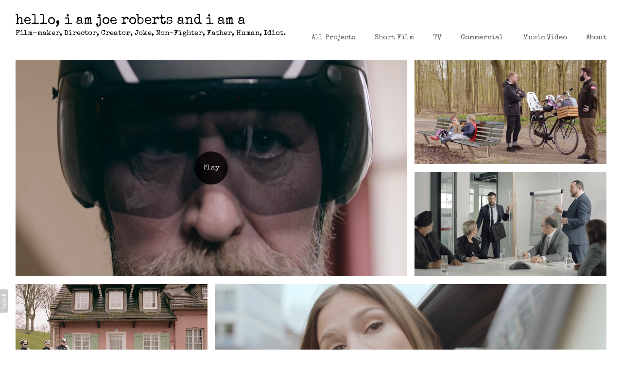

--- FILE ---
content_type: text/html; charset=utf-8
request_url: https://iamjoeroberts.com/portfolio/ride-like-the-dutch-gazelle
body_size: 9479
content:



<!DOCTYPE html>
<html class="no-js custom-fonts" lang="en-GB">
    <head prefix="og: http://ogp.me/ns#">
        <link rel="preconnect" href="https://iamjoeroberts.com">
        <link rel="preconnect" href="//static.fabrik.io" />
        <link rel="preconnect" href="//blob.fabrik.io" />
        <meta charset="UTF-8">
        <link rel="canonical" href="https://iamjoeroberts.com/portfolio/ride-like-the-dutch-gazelle" />
        <title>Gazelle - Joe Roberts - Director, Writer and Filmmaker</title>
        <meta name="description" content="British Born, Amsterdam based Director and Writer specialising in comedy, sport and human stories" />
        <meta name="keywords" content="Comedy, Director, Freelance, Commercial, Funny, Amsterdam, London, TV, Film, Advertising" />
        <meta name="url" content="https://iamjoeroberts.com/portfolio/ride-like-the-dutch-gazelle" />
        <meta property="og:url" content="https://iamjoeroberts.com/portfolio/ride-like-the-dutch-gazelle" />
        <meta property="og:title" content="Gazelle" />
        <meta property="og:description" content="British Born, Amsterdam based Director and Writer specialising in comedy, sport and human stories" />
        <meta property="og:site_name" content="Joe Roberts - Director, Writer and Filmmaker" />
        <meta property="og:type" content="video.movie" />        
        <meta content="https://static.fabrik.io/1mtw/887c0b3b8c8c0afa.jpg?lossless=1&amp;w=1280&amp;h=1280&amp;fit=max&amp;s=5e780cda671ffaaff74ceaff7f1b5b5a" name="twitter:image" /><meta content="https://static.fabrik.io/1mtw/887c0b3b8c8c0afa.jpg?lossless=1&amp;w=1280&amp;h=1280&amp;fit=max&amp;s=5e780cda671ffaaff74ceaff7f1b5b5a" property="og:image" /><meta content="image/jpeg" property="og:image:type" /><meta content="https://static.fabrik.io/1mtw/eb3d188acaa0726.jpg?lossless=1&amp;w=1280&amp;h=1280&amp;fit=max&amp;s=7c9c3e2551771622d64134506483b0df" property="og:image" /><meta content="image/jpeg" property="og:image:type" /><meta content="https://static.fabrik.io/1mtw/9e0833c5e5b5698.jpg?lossless=1&amp;w=1280&amp;h=1280&amp;fit=max&amp;s=60ed265527560ac15d89d71cc6ee8e8a" property="og:image" /><meta content="image/jpeg" property="og:image:type" /><meta content="https://static.fabrik.io/1mtw/d13b9ca49e815c7c.jpg?lossless=1&amp;w=1280&amp;h=1280&amp;fit=max&amp;s=98161a8ea963ea0fd173a584057cb02e" property="og:image" /><meta content="image/jpeg" property="og:image:type" />        
        <meta content="https://player.vimeo.com/video/217870069?autoplay=1" property="og:video" /><meta content="text/html" property="og:video:type" />
        <meta name="twitter:card" content="summary_large_image" />

            <link rel="icon" href="https://blob.fabrik.io/static/2c96dd/favicon.svg" type="image/svg+xml">
            <link rel="icon" href="https://blob.fabrik.io/static/2c96dd/favicon-32x32.png" sizes="32x32">
            <link rel="icon" href="https://blob.fabrik.io/static/2c96dd/favicon-96x96.png" sizes="96x96">
            <link rel="icon" href="https://blob.fabrik.io/static/2c96dd/favicon-128x128.png" sizes="128x128">
            <link rel="icon" href="https://blob.fabrik.io/static/2c96dd/android-icon-192x192.png" sizes="192x192">
            <link rel="icon" href="https://blob.fabrik.io/static/2c96dd/favicon-228x228.png" sizes="228x228">
            <link rel="shortcut icon" href="https://blob.fabrik.io/static/2c96dd/favicon-196x196.png" sizes="196x196">
            <meta name="msapplication-TileColor" content="#FFFFFF">
            <meta name="msapplication-TileImage" content="https://blob.fabrik.io/static/2c96dd/ms-icon-144x144.png">
            <meta name="msapplication-config" content="https://blob.fabrik.io/static/2c96dd/ieconfig.xml" /> 

            <link rel="apple-touch-icon" href="https://blob.fabrik.io/static/2c96dd/apple-icon-120x120.png" sizes="120x120">
            <link rel="apple-touch-icon" href="https://blob.fabrik.io/static/2c96dd/apple-icon-152x152.png" sizes="152x152">
            <link rel="apple-touch-icon" href="https://blob.fabrik.io/static/2c96dd/apple-icon-180x180.png" sizes="180x180"> 


        <link href="https://blob.fabrik.io/static/2c96dd/core/fabrik.min.css" rel="stylesheet">


        
        
            <script defer src="https://cloud.umami.is/script.js" data-website-id="059b79ea-6263-4a20-947a-862fbfc8d8ad"></script>
        

        
    <meta name="viewport" content="width=device-width, initial-scale=1.0">

    <style>
        :root {
            --site-title-display: block;
            --site-subtitle-display: block; 
            --site-logo-display: block;
            --brand-text-display: inline-block;
            --thumbnails-subtitle: block;
        }
    </style>

    <link href="https://blob.fabrik.io/1mtw/calico-vars-199a0eee1d12ab72.css" rel="stylesheet" /><link href="https://blob.fabrik.io/static/2c96dd/calico/theme.css" rel="stylesheet" />

    <style>


            .main-footer-upper p {
                margin: 0 auto;
            }
                    .play:before {
            content: "Play";
        }
    </style>

    

    </head>

    <body class="fab-projects-details fab-portfolio-details fab-projects-details-ride-like-the-dutch-gazelle fab-portfolio-details-ride-like-the-dutch-gazelle tpl-projectdetails-spotlight full-screen social-icon-family-normal">

        


<div class="site-wrap overlay-enabled">

    <header class="main-header">
        <div class="capped">
            <div class="main-header-container">
                <div class="main-header-titles">
                    

<a href="/" class="brand brand-text">

    <span class="brand-title">Hello, I am Joe Roberts and I am a</span>

        <span class="brand-subtitle">Film-maker, Director, Creator, Joke, Non-Fighter, Father, Human, Idiot.</span>

</a>
                </div>

                <nav class="main-header-nav">
                    <button class="mobile-nav-link">
                        <i class="icon icon-menu"></i>
                    </button>
                    
    <ul class="menu">

          <li class="">

                <a href="/portfolio" target="_self">All Projects</a>

          </li>
          <li class="">

                <a href="/short-films" target="_self">Short Film</a>

          </li>
          <li class="">

                <a href="/tv" target="_self">TV</a>

          </li>
          <li class="">

                <a href="/commercial" target="_self">Commercial</a>

          </li>
          <li class="">

                <a href="/music-video" target="_self">Music Video</a>

          </li>
          <li class="">

                <a href="/pages/about" target="_self">About</a>

          </li>
    </ul>

                </nav>
            </div>
        </div>
        <nav class="mobile-nav">
            
    <ul class="menu">

          <li class="">

                <a href="/portfolio" target="_self">All Projects</a>

          </li>
          <li class="">

                <a href="/short-films" target="_self">Short Film</a>

          </li>
          <li class="">

                <a href="/tv" target="_self">TV</a>

          </li>
          <li class="">

                <a href="/commercial" target="_self">Commercial</a>

          </li>
          <li class="">

                <a href="/music-video" target="_self">Music Video</a>

          </li>
          <li class="">

                <a href="/pages/about" target="_self">About</a>

          </li>
    </ul>

        </nav>

    </header>

    <main role="main" class="main-body">
        

<div class="project-details-page">
    


<div class="sortable">
    <div class="sortable-media">
        <div class="capped">
            <div class="project-media">

                <ul class="media-grid media-grid--block cf lightbox">
                                <li class="block-list-video spotlight-placeholder spotlight-16:9 item">
                                    <a href="https://vimeo.com/217870069" rel="lightbox" class="project-link mfp-iframe video-image" >
                                        <div class="placeholder ratio-16:9">
            <img data-src="https://static.fabrik.io/1mtw/192ad27bbee2efba.jpg?lossless=1&amp;w=720&amp;fit=crop&amp;ar=16:9&amp;crop=faces%2Centropy&amp;s=c50d91627e2f2ad832afd8112b946dc2" data-srcset="https://static.fabrik.io/1mtw/192ad27bbee2efba.jpg?lossless=1&amp;w=480&amp;fit=crop&amp;ar=16:9&amp;crop=faces%2Centropy&amp;s=0d847ae8aafe2dbc9c500f8a83d41dba 480w,https://static.fabrik.io/1mtw/192ad27bbee2efba.jpg?lossless=1&amp;w=720&amp;fit=crop&amp;ar=16:9&amp;crop=faces%2Centropy&amp;s=c50d91627e2f2ad832afd8112b946dc2 720w,https://static.fabrik.io/1mtw/192ad27bbee2efba.jpg?lossless=1&amp;w=960&amp;fit=crop&amp;ar=16:9&amp;crop=faces%2Centropy&amp;s=fcb304d712e48aacf58154f69efaba66 960w,https://static.fabrik.io/1mtw/192ad27bbee2efba.jpg?lossless=1&amp;w=1280&amp;fit=crop&amp;ar=16:9&amp;crop=faces%2Centropy&amp;s=8322610c6a45530ffc769a65e920696c 1280w,https://static.fabrik.io/1mtw/192ad27bbee2efba.jpg?lossless=1&amp;w=1680&amp;fit=crop&amp;ar=16:9&amp;crop=faces%2Centropy&amp;s=61bf97b31340ed87ddf728096f5c7735 1680w,https://static.fabrik.io/1mtw/192ad27bbee2efba.jpg?lossless=1&amp;w=1920&amp;fit=crop&amp;ar=16:9&amp;crop=faces%2Centropy&amp;s=d148c04fbd35c05aef83a0d6c43a882d 1920w,https://static.fabrik.io/1mtw/192ad27bbee2efba.jpg?lossless=1&amp;w=2560&amp;fit=crop&amp;ar=16:9&amp;crop=faces%2Centropy&amp;s=7a6b069ad7b17e4b7681ec986d3feddd 2560w,https://static.fabrik.io/1mtw/192ad27bbee2efba.jpg?lossless=1&amp;w=3840&amp;fit=crop&amp;ar=16:9&amp;crop=faces%2Centropy&amp;s=060f9350624fac2ccd46dcf704b24b04 3840w" data-sizes="auto" class="lazyload"></img>
                                            <span class="play"></span>
                                        </div>
                                    </a>
                                </li>
                                <li class="spotlight-placeholder spotlight-16:9 item">
                                    <a href="https://static.fabrik.io/1mtw/eb3d188acaa0726.jpg?lossless=1&amp;w=3840&amp;h=5120&amp;fit=max&amp;s=926174b735f68c84ced6af0c9221c4b4" rel="lightbox" class="project-link" >
                                        <div class="placeholder ratio-16:9">
            <img data-src="https://static.fabrik.io/1mtw/eb3d188acaa0726.jpg?lossless=1&amp;w=720&amp;fit=crop&amp;ar=16:9&amp;crop=faces%2Centropy&amp;s=d41ab5757f5080ac922b09fd2322572b" data-srcset="https://static.fabrik.io/1mtw/eb3d188acaa0726.jpg?lossless=1&amp;w=480&amp;fit=crop&amp;ar=16:9&amp;crop=faces%2Centropy&amp;s=178e5185a22e846b3c4fe800da5de7bf 480w,https://static.fabrik.io/1mtw/eb3d188acaa0726.jpg?lossless=1&amp;w=720&amp;fit=crop&amp;ar=16:9&amp;crop=faces%2Centropy&amp;s=d41ab5757f5080ac922b09fd2322572b 720w,https://static.fabrik.io/1mtw/eb3d188acaa0726.jpg?lossless=1&amp;w=960&amp;fit=crop&amp;ar=16:9&amp;crop=faces%2Centropy&amp;s=a2929fedefdad890c13225e9496c8d76 960w,https://static.fabrik.io/1mtw/eb3d188acaa0726.jpg?lossless=1&amp;w=1280&amp;fit=crop&amp;ar=16:9&amp;crop=faces%2Centropy&amp;s=424e4728a253b6ec0d8f3b438a86b0e0 1280w,https://static.fabrik.io/1mtw/eb3d188acaa0726.jpg?lossless=1&amp;w=1680&amp;fit=crop&amp;ar=16:9&amp;crop=faces%2Centropy&amp;s=951c5a3ac60b706d8e8eb3e3c9c76a50 1680w,https://static.fabrik.io/1mtw/eb3d188acaa0726.jpg?lossless=1&amp;w=1920&amp;fit=crop&amp;ar=16:9&amp;crop=faces%2Centropy&amp;s=a5f38c9bff295cde88522506059c4361 1920w,https://static.fabrik.io/1mtw/eb3d188acaa0726.jpg?lossless=1&amp;w=2560&amp;fit=crop&amp;ar=16:9&amp;crop=faces%2Centropy&amp;s=64c5d81eeceb4a7aca811971e19490ee 2560w,https://static.fabrik.io/1mtw/eb3d188acaa0726.jpg?lossless=1&amp;w=3840&amp;fit=crop&amp;ar=16:9&amp;crop=faces%2Centropy&amp;s=919760ce07c1bba7aec48d8c3ef5bdb0 3840w" data-sizes="auto" class="lazyload"></img>
                                        </div>
                                    </a>
                                </li>
                                <li class="spotlight-placeholder spotlight-16:9 item">
                                    <a href="https://static.fabrik.io/1mtw/9e0833c5e5b5698.jpg?lossless=1&amp;w=3840&amp;h=5120&amp;fit=max&amp;s=2d782e7a3c5797e6b1c5c9cc243f8364" rel="lightbox" class="project-link" >
                                        <div class="placeholder ratio-16:9">
            <img data-src="https://static.fabrik.io/1mtw/9e0833c5e5b5698.jpg?lossless=1&amp;w=720&amp;fit=crop&amp;ar=16:9&amp;crop=faces%2Centropy&amp;s=4ab3432ff20ba9c79a78dad790177701" data-srcset="https://static.fabrik.io/1mtw/9e0833c5e5b5698.jpg?lossless=1&amp;w=480&amp;fit=crop&amp;ar=16:9&amp;crop=faces%2Centropy&amp;s=b81c0eae7773485fbf2c4692442cf694 480w,https://static.fabrik.io/1mtw/9e0833c5e5b5698.jpg?lossless=1&amp;w=720&amp;fit=crop&amp;ar=16:9&amp;crop=faces%2Centropy&amp;s=4ab3432ff20ba9c79a78dad790177701 720w,https://static.fabrik.io/1mtw/9e0833c5e5b5698.jpg?lossless=1&amp;w=960&amp;fit=crop&amp;ar=16:9&amp;crop=faces%2Centropy&amp;s=0abc8f9484852492c5fe016392b11ef3 960w,https://static.fabrik.io/1mtw/9e0833c5e5b5698.jpg?lossless=1&amp;w=1280&amp;fit=crop&amp;ar=16:9&amp;crop=faces%2Centropy&amp;s=5174ff10ccbe1bf75db2bb28ff1c65ca 1280w,https://static.fabrik.io/1mtw/9e0833c5e5b5698.jpg?lossless=1&amp;w=1680&amp;fit=crop&amp;ar=16:9&amp;crop=faces%2Centropy&amp;s=a7669cd468d7f71ecc679393df60cdb4 1680w,https://static.fabrik.io/1mtw/9e0833c5e5b5698.jpg?lossless=1&amp;w=1920&amp;fit=crop&amp;ar=16:9&amp;crop=faces%2Centropy&amp;s=b2bfcecc5814552da1d3ff1fb455cd4b 1920w,https://static.fabrik.io/1mtw/9e0833c5e5b5698.jpg?lossless=1&amp;w=2560&amp;fit=crop&amp;ar=16:9&amp;crop=faces%2Centropy&amp;s=65e37f9e5e37d2eb40af1f6bb17f5e89 2560w,https://static.fabrik.io/1mtw/9e0833c5e5b5698.jpg?lossless=1&amp;w=3840&amp;fit=crop&amp;ar=16:9&amp;crop=faces%2Centropy&amp;s=f49bb4b906012e0a8ba7cb1a02cbd166 3840w" data-sizes="auto" class="lazyload"></img>
                                        </div>
                                    </a>
                                </li>
                                <li class="block-list-video spotlight-placeholder spotlight-16:9 item">
                                    <div style="display:none;" id="ride-like-the-dutch-loop">
                                        <video loop="" muted="" playsinline="" controls="" autoplay="" loading="lazy" class="lg-video-object lg-html5"><source src="https://blob.fabrik.io/1mtw/5f1b28baa913160a.mp4" type="video/mp4"></video>
                                    </div>

                                    <a rel="lightbox" class="project-link mfp-iframe video-image"  data-html="#ride-like-the-dutch-loop">
                                        <div class="placeholder ratio-16:9">
                                            <video loop="" muted="" playsinline="" autoplay="" loading="lazy"><source src="https://blob.fabrik.io/1mtw/5f1b28baa913160a.mp4" type="video/mp4"></video>
                                        </div>
                                    </a>
                                </li>
                                <li class="spotlight-placeholder spotlight-16:9 item">
                                    <a href="https://static.fabrik.io/1mtw/d13b9ca49e815c7c.jpg?lossless=1&amp;w=3840&amp;h=5120&amp;fit=max&amp;s=6d4d0f5453bdb8c28b7498d1b53da3fa" rel="lightbox" class="project-link" >
                                        <div class="placeholder ratio-16:9">
            <img data-src="https://static.fabrik.io/1mtw/d13b9ca49e815c7c.jpg?lossless=1&amp;w=720&amp;fit=crop&amp;ar=16:9&amp;crop=faces%2Centropy&amp;s=8a235d541980a241ce93ef9cd5688433" data-srcset="https://static.fabrik.io/1mtw/d13b9ca49e815c7c.jpg?lossless=1&amp;w=480&amp;fit=crop&amp;ar=16:9&amp;crop=faces%2Centropy&amp;s=b6bd6656f5c1cdf879c123ab0f6fec90 480w,https://static.fabrik.io/1mtw/d13b9ca49e815c7c.jpg?lossless=1&amp;w=720&amp;fit=crop&amp;ar=16:9&amp;crop=faces%2Centropy&amp;s=8a235d541980a241ce93ef9cd5688433 720w,https://static.fabrik.io/1mtw/d13b9ca49e815c7c.jpg?lossless=1&amp;w=960&amp;fit=crop&amp;ar=16:9&amp;crop=faces%2Centropy&amp;s=6f89d4f26c8a9a6b9884d119a3cbf2b6 960w,https://static.fabrik.io/1mtw/d13b9ca49e815c7c.jpg?lossless=1&amp;w=1280&amp;fit=crop&amp;ar=16:9&amp;crop=faces%2Centropy&amp;s=382b2c70649b0557e63fd7420f9c0780 1280w,https://static.fabrik.io/1mtw/d13b9ca49e815c7c.jpg?lossless=1&amp;w=1680&amp;fit=crop&amp;ar=16:9&amp;crop=faces%2Centropy&amp;s=3fedeb9d0afb29ea09a0ba835d09499e 1680w,https://static.fabrik.io/1mtw/d13b9ca49e815c7c.jpg?lossless=1&amp;w=1920&amp;fit=crop&amp;ar=16:9&amp;crop=faces%2Centropy&amp;s=afe71ddd41cf0f17e8b9bff5c6f52ef2 1920w,https://static.fabrik.io/1mtw/d13b9ca49e815c7c.jpg?lossless=1&amp;w=2560&amp;fit=crop&amp;ar=16:9&amp;crop=faces%2Centropy&amp;s=bc63815845166b1980d22abf9940e367 2560w,https://static.fabrik.io/1mtw/d13b9ca49e815c7c.jpg?lossless=1&amp;w=3840&amp;fit=crop&amp;ar=16:9&amp;crop=faces%2Centropy&amp;s=84cc8ffee53ce894bdf32cfad0ee92f0 3840w" data-sizes="auto" class="lazyload"></img>
                                        </div>
                                    </a>
                                </li>
                                <li class="spotlight-placeholder spotlight-16:9 item">
                                    <a href="https://static.fabrik.io/1mtw/6982977200340673.jpg?lossless=1&amp;w=3840&amp;h=5120&amp;fit=max&amp;s=ad21d55b59f57d99fa186e0107e579f4" rel="lightbox" class="project-link" >
                                        <div class="placeholder ratio-16:9">
            <img data-src="https://static.fabrik.io/1mtw/6982977200340673.jpg?lossless=1&amp;w=720&amp;fit=crop&amp;ar=16:9&amp;crop=faces%2Centropy&amp;s=eed75fb5a5779964406de0eb41d1da04" data-srcset="https://static.fabrik.io/1mtw/6982977200340673.jpg?lossless=1&amp;w=480&amp;fit=crop&amp;ar=16:9&amp;crop=faces%2Centropy&amp;s=88cb19f6ab936ffff6aaf91d7030a1c0 480w,https://static.fabrik.io/1mtw/6982977200340673.jpg?lossless=1&amp;w=720&amp;fit=crop&amp;ar=16:9&amp;crop=faces%2Centropy&amp;s=eed75fb5a5779964406de0eb41d1da04 720w,https://static.fabrik.io/1mtw/6982977200340673.jpg?lossless=1&amp;w=960&amp;fit=crop&amp;ar=16:9&amp;crop=faces%2Centropy&amp;s=09a5fc4e145c9e54bde0d0dc4df55417 960w,https://static.fabrik.io/1mtw/6982977200340673.jpg?lossless=1&amp;w=1280&amp;fit=crop&amp;ar=16:9&amp;crop=faces%2Centropy&amp;s=941b5142135d22f9e6c1f8e88c901133 1280w,https://static.fabrik.io/1mtw/6982977200340673.jpg?lossless=1&amp;w=1680&amp;fit=crop&amp;ar=16:9&amp;crop=faces%2Centropy&amp;s=818f927b97bb00c6680a8f4f5080f099 1680w,https://static.fabrik.io/1mtw/6982977200340673.jpg?lossless=1&amp;w=1920&amp;fit=crop&amp;ar=16:9&amp;crop=faces%2Centropy&amp;s=3268bbd31e81df18973f226b5f18f859 1920w,https://static.fabrik.io/1mtw/6982977200340673.jpg?lossless=1&amp;w=2560&amp;fit=crop&amp;ar=16:9&amp;crop=faces%2Centropy&amp;s=69fe17f362d5419bda3ab235f62e5a76 2560w,https://static.fabrik.io/1mtw/6982977200340673.jpg?lossless=1&amp;w=3840&amp;fit=crop&amp;ar=16:9&amp;crop=faces%2Centropy&amp;s=e25f25d306a093717e8b9b2cbb4b7488 3840w" data-sizes="auto" class="lazyload"></img>
                                        </div>
                                    </a>
                                </li>
                </ul>
            </div>
        </div>
    </div>
    <div class="sortable-info">
        

<div class="capped">
    <div class="project-info">
        <div class="project-info-cols">
            <div class="project-titles">
                <div class="p-titles">
                    <h1>
                        Gazelle
                    </h1>
                        <h2>
                            <a href="/commercial">
                                Commercial
                            </a>
                        </h2>
                </div>

                <div class="project-description">
                    <p>Ride Like The Dutch for Gazelle<br>Produced by New Ams<br>Shot by Job Kraaijeveld<br>For Being There Agency</p>
                </div>

            </div>
            
        </div>
    </div>
</div>
    </div>
</div>





</div>



    </main>

    <footer class="main-footer">

        
    <div class="main-footer-upper">
        <div class="capped">
            <div class="main-footer-upper-inner">
                    <h3><a href="/">Hello, I am Joe Roberts and I am a</a></h3>
                        <p>For TV &amp; Film enquiries contact:<br><a href ="mailto: alexrusher@independenttalent.com">Alex Rusher at Independent.</a><br> For UK Commercials contact:<br> <a href ="mailto: tor@anonymouscontent.com">Tor at Anonymous Content.</a> <br></p>

                <ul class="site-links"><li><a href="https://www.instagram.com/iamjoeroberts" target="_blank" title="Instagram"><span>Instagram</span><svg class="social-icon icon-instagram" viewBox="0 0 32 32"><path class="classic" d="M16 9.032C13.73 9.032 13.462 9.04 12.566 9.081 11.738 9.119 11.288 9.258 10.988 9.374 10.592 9.528 10.308 9.713 10.011 10.01 9.713 10.307 9.529 10.59 9.375 10.987 9.258 11.286 9.12 11.736 9.082 12.565 9.041 13.462 9.032 13.73 9.032 16S9.04 18.538 9.081 19.436C9.119 20.264 9.258 20.714 9.374 21.014A2.638 2.638 0 0010.01 21.991 2.618 2.618 0 0010.987 22.627C11.286 22.744 11.736 22.882 12.565 22.92 13.461 22.961 13.73 22.97 16 22.97S18.539 22.961 19.435 22.92C20.263 22.882 20.713 22.743 21.013 22.627A2.638 2.638 0 0021.99 21.991C22.288 21.694 22.472 21.411 22.626 21.014 22.743 20.715 22.881 20.265 22.919 19.436 22.96 18.539 22.969 18.271 22.969 16.001S22.96 13.462 22.919 12.566C22.881 11.738 22.742 11.288 22.626 10.988 22.472 10.592 22.287 10.308 21.99 10.011 21.693 9.713 21.41 9.529 21.013 9.375 20.714 9.258 20.264 9.12 19.435 9.082 18.538 9.041 18.27 9.032 16 9.032M16 7.5C18.308 7.5 18.598 7.51 19.505 7.551 20.409 7.592 21.027 7.736 21.568 7.946A4.161 4.161 0 0123.074 8.926 4.175 4.175 0 0124.054 10.432C24.264 10.972 24.408 11.59 24.449 12.495 24.49 13.402 24.5 13.692 24.5 16S24.49 18.598 24.449 19.505C24.408 20.409 24.264 21.027 24.054 21.568 23.837 22.127 23.547 22.601 23.074 23.074A4.175 4.175 0 0121.568 24.054C21.028 24.264 20.41 24.408 19.505 24.449 18.598 24.49 18.308 24.5 16 24.5S13.402 24.49 12.495 24.449C11.591 24.408 10.973 24.264 10.432 24.054 9.873 23.837 9.399 23.547 8.926 23.074 8.454 22.601 8.163 22.127 7.946 21.568 7.736 21.028 7.592 20.41 7.551 19.505 7.51 18.598 7.5 18.308 7.5 16S7.51 13.402 7.551 12.495C7.592 11.591 7.736 10.973 7.946 10.432A4.161 4.161 0 018.926 8.926 4.175 4.175 0 0110.432 7.946C10.972 7.736 11.59 7.592 12.495 7.551 13.402 7.51 13.692 7.5 16 7.5ZM16 11.635A4.365 4.365 0 0116 20.365 4.365 4.365 0 1116 11.635ZM16 18.833A2.833 2.833 0 0016 13.167 2.833 2.833 0 1016 18.833ZM20.537 10.443A1.02 1.02 0 0120.537 12.483 1.02 1.02 0 1120.537 10.443Z"></path><path class="knockout" d="M16 9.032C13.73 9.032 13.462 9.04 12.566 9.081 11.738 9.119 11.288 9.258 10.988 9.374 10.592 9.528 10.308 9.713 10.011 10.01 9.713 10.307 9.529 10.59 9.375 10.987 9.258 11.286 9.12 11.736 9.082 12.565 9.041 13.462 9.032 13.73 9.032 16S9.04 18.538 9.081 19.436C9.119 20.264 9.258 20.714 9.374 21.014A2.638 2.638 0 0010.01 21.991 2.618 2.618 0 0010.987 22.627C11.286 22.744 11.736 22.882 12.565 22.92 13.461 22.961 13.73 22.97 16 22.97S18.539 22.961 19.435 22.92C20.263 22.882 20.713 22.743 21.013 22.627A2.638 2.638 0 0021.99 21.991C22.288 21.694 22.472 21.411 22.626 21.014 22.743 20.715 22.881 20.265 22.919 19.436 22.96 18.539 22.969 18.271 22.969 16.001S22.96 13.462 22.919 12.566C22.881 11.738 22.742 11.288 22.626 10.988 22.472 10.592 22.287 10.308 21.99 10.011 21.693 9.713 21.41 9.529 21.013 9.375 20.714 9.258 20.264 9.12 19.435 9.082 18.538 9.041 18.27 9.032 16 9.032M16 7.5C18.308 7.5 18.598 7.51 19.505 7.551 20.409 7.592 21.027 7.736 21.568 7.946A4.161 4.161 0 0123.074 8.926 4.175 4.175 0 0124.054 10.432C24.264 10.972 24.408 11.59 24.449 12.495 24.49 13.402 24.5 13.692 24.5 16S24.49 18.598 24.449 19.505C24.408 20.409 24.264 21.027 24.054 21.568 23.837 22.127 23.547 22.601 23.074 23.074A4.175 4.175 0 0121.568 24.054C21.028 24.264 20.41 24.408 19.505 24.449 18.598 24.49 18.308 24.5 16 24.5S13.402 24.49 12.495 24.449C11.591 24.408 10.973 24.264 10.432 24.054 9.873 23.837 9.399 23.547 8.926 23.074 8.454 22.601 8.163 22.127 7.946 21.568 7.736 21.028 7.592 20.41 7.551 19.505 7.51 18.598 7.5 18.308 7.5 16S7.51 13.402 7.551 12.495C7.592 11.591 7.736 10.973 7.946 10.432A4.161 4.161 0 018.926 8.926 4.175 4.175 0 0110.432 7.946C10.972 7.736 11.59 7.592 12.495 7.551 13.402 7.51 13.692 7.5 16 7.5ZM16 11.635A4.365 4.365 0 0116 20.365 4.365 4.365 0 1116 11.635ZM16 18.833A2.833 2.833 0 0016 13.167 2.833 2.833 0 1016 18.833ZM20.537 10.443A1.02 1.02 0 0120.537 12.483 1.02 1.02 0 1120.537 10.443ZM0 0V32H32V0H0Z"></path></svg></a></li><li><a href="https://www.vimeo.com/iamjoeroberts" target="_blank" title="Vimeo"><span>Vimeo</span><svg class="social-icon icon-vimeo" viewBox="0 0 32 32"><path class="classic" d="M12.741 9.12c2.236-.424 2.236 3.431 2.776 5.552.501 2.044.848 3.239 1.311 3.239s1.311-1.158 2.275-2.931-.038-3.354-1.889-2.236c.733-4.474 7.712-5.515 6.825-.425s-5.977 9.407-7.48 10.41c-1.542 1.003-2.93-.385-3.431-1.426-.578-1.157-2.313-7.634-2.776-8.174-.463-.54-1.813.54-1.813.54l-.655-.848s2.737-3.277 4.857-3.701Z"></path><path class="knockout" d="M12.741 9.12c2.236-.424 2.236 3.431 2.776 5.552.501 2.044.848 3.239 1.311 3.239s1.311-1.158 2.275-2.931-.038-3.354-1.889-2.236c.733-4.474 7.712-5.515 6.825-.425s-5.977 9.407-7.48 10.41c-1.542 1.003-2.93-.385-3.431-1.426-.578-1.157-2.313-7.634-2.776-8.174-.463-.54-1.813.54-1.813.54l-.655-.848s2.737-3.277 4.857-3.701ZM0 0V32H32V0H0Z"></path></svg></a></li><li><a href="mailto:yes@iamjoeroberts.com" title="Email"><span>Email</span><svg class="social-icon icon-email" viewBox="0 0 32 32"><path class="classic" d="M24.732 19.73V12.236L20.74 16.063 24.732 19.73ZM8.02 20.678H23.845L19.801 16.962 17.371 19.292C16.638 19.914 15.491 19.914 14.789 19.344L12.144 16.866 8.02 20.678ZM7.268 12.3V19.604L11.194 15.977 7.268 12.3ZM23.809 11.32H8.121L15.601 18.327C15.826 18.505 16.278 18.513 16.549 18.285L23.809 11.321ZM24.742 10C25.436 10 26 10.587 26 11.31V20.689C26 21.411 25.436 22 24.742 22H7.258C6.564 22 6 21.411 6 20.688V11.31C6 10.587 6.564 10 7.258 10H24.742Z"></path><path class="knockout" d="M24.732 19.73V12.236L20.74 16.063 24.732 19.73ZM8.02 20.678H23.845L19.801 16.962 17.371 19.292C16.638 19.914 15.491 19.914 14.789 19.344L12.144 16.866 8.02 20.678ZM7.268 12.3V19.604L11.194 15.977 7.268 12.3ZM23.809 11.32H8.121L15.601 18.327C15.826 18.505 16.278 18.513 16.549 18.285L23.809 11.321ZM24.742 10C25.436 10 26 10.587 26 11.31V20.689C26 21.411 25.436 22 24.742 22H7.258C6.564 22 6 21.411 6 20.688V11.31C6 10.587 6.564 10 7.258 10H24.742ZM0 0V32H32V0H0Z"></path></svg></a></li></ul>
            </div>
        </div>
    </div>


            <div class="main-footer-lower">
                <div class="capped">
                    <p>&copy;2026 Hello, I am Joe Roberts and I am a. All rights reserved. No part of this website may be reproduced without permission.</p>
                </div>
            </div>

    </footer>

</div>
<div id="dimmer"></div>



            
<a class="fabrik-tag " href="https://fabrik.io/?utm_source=iamjoeroberts.com&amp;utm_campaign=fabrik-websites&amp;utm_medium=website&amp;utm_content=fabrik-tag" target="_blank" title="Created with Fabrik">
    <svg xmlns="http://www.w3.org/2000/svg" xmlns:xlink="http://www.w3.org/1999/xlink" version="1.1" x="0px" y="0px" viewBox="0 0 16 48" enable-background="new 0 0 16 48" xml:space="preserve">
        <path class="tag-bg" d="M16 1.994l0 44.012c-0.003 1.097 -0.901 1.994 -1.999 1.994l-14.001 0l0 -48l14.001 0c1.098 0 1.996 0.897 1.999 1.994Z" />
        <path fill="#FFFFFF" d="M6.326 9.496c-0.043 -0.063 -0.064 -0.148 -0.064 -0.254l0 -1.083c0 0 2.393 2.245 2.695 2.529c-0.229 0.181 -0.51 0.403 -0.553 0.437c-0.044 0.035 -0.23 0.116 -0.296 0.068l-1.617 -1.506c-0.068 -0.063 -0.123 -0.127 -0.165 -0.191ZM12.712 15.298l-6.45 0l0 1.133l6.45 0l0 -1.133ZM6.332 20.623c-0.047 0.047 -0.07 0.132 -0.07 0.255l0 0.649l6.45 0l0 -1.133l-4.107 0c-0.437 -0.178 -0.77 -0.4 -1 -0.665c-0.229 -0.265 -0.344 -0.595 -0.344 -0.99c0 -0.221 0.02 -0.393 0.06 -0.516c0.04 -0.123 0.06 -0.214 0.06 -0.274c0 -0.102 -0.053 -0.168 -0.159 -0.197l-0.847 -0.146c-0.072 0.123 -0.128 0.257 -0.169 0.401c-0.04 0.144 -0.06 0.306 -0.06 0.484c0 0.437 0.126 0.818 0.379 1.143c0.253 0.325 0.604 0.597 1.054 0.818l-1.006 0.076c-0.114 0.017 -0.194 0.049 -0.241 0.095ZM12.712 12.338l-9.379 0l0 1.14l9.378 0l0 -1.14l0.001 0ZM8.267 11.341l0.098 0.094l0.504 0.448c0.251 0.169 0.47 0.135 0.944 -0.241c0.001 -0.001 0.003 -0.002 0.004 -0.003c0.01 -0.007 2.672 -2.142 2.672 -2.142c0.076 -0.059 0.133 -0.122 0.169 -0.188c0.036 -0.066 0.054 -0.145 0.054 -0.239l0 -1.07c0 0 -4.066 3.216 -4.146 3.276c-0.08 0.06 -0.238 0.123 -0.299 0.065ZM7.211 36.014l-0.822 0l0 1.865l-0.592 0c-0.276 0 -0.507 -0.031 -0.694 -0.092c-0.187 -0.061 -0.337 -0.15 -0.452 -0.264c-0.115 -0.115 -0.197 -0.251 -0.248 -0.411c-0.051 -0.159 -0.076 -0.336 -0.076 -0.532l0 -0.197c0 -0.123 -0.008 -0.219 -0.026 -0.286c-0.017 -0.068 -0.068 -0.104 -0.153 -0.108l-0.567 -0.025c-0.085 0.246 -0.127 0.514 -0.127 0.802c0 0.34 0.051 0.645 0.153 0.917c0.102 0.272 0.251 0.504 0.449 0.697c0.197 0.193 0.439 0.342 0.726 0.446c0.286 0.104 0.614 0.156 0.984 0.156l0.624 0l0 1.018l0.465 0c0.085 0 0.15 -0.029 0.194 -0.086c0.044 -0.057 0.077 -0.13 0.099 -0.22l0.083 -0.713l5.482 0l0 -1.14l-5.502 0l0 -1.827ZM12.75 32.815c0.042 0.202 0.064 0.426 0.064 0.672c0 0.25 -0.035 0.485 -0.105 0.704c-0.07 0.219 -0.176 0.409 -0.316 0.57c-0.14 0.161 -0.318 0.29 -0.534 0.385c-0.215 0.095 -0.47 0.143 -0.763 0.143c-0.255 0 -0.502 -0.07 -0.738 -0.21c-0.236 -0.14 -0.446 -0.366 -0.629 -0.678c-0.183 -0.312 -0.333 -0.72 -0.451 -1.226c-0.117 -0.505 -0.176 -1.123 -0.176 -1.853l-0.506 0c-0.504 0 -0.885 0.107 -1.144 0.322c-0.258 0.214 -0.388 0.532 -0.388 0.952c0 0.276 0.035 0.508 0.105 0.697c0.07 0.189 0.149 0.352 0.236 0.49c0.087 0.138 0.166 0.257 0.236 0.357c0.07 0.1 0.105 0.198 0.105 0.296c0 0.076 -0.02 0.143 -0.06 0.201c-0.04 0.057 -0.09 0.103 -0.15 0.137l-0.363 0.204c-0.344 -0.357 -0.601 -0.741 -0.77 -1.152c-0.17 -0.412 -0.255 -0.868 -0.255 -1.369c0 -0.361 0.059 -0.681 0.178 -0.961c0.119 -0.28 0.284 -0.516 0.497 -0.707c0.212 -0.191 0.469 -0.335 0.77 -0.433c0.301 -0.098 0.633 -0.146 0.993 -0.146l4.126 0l0 0.503c0 0.11 -0.017 0.2 -0.051 0.267c-0.034 0.068 -0.106 0.113 -0.216 0.134l-0.598 0.127c0.153 0.17 0.29 0.335 0.411 0.497c0.121 0.161 0.223 0.331 0.306 0.509c0.083 0.178 0.144 0.367 0.186 0.568ZM12.018 33.149c0 -0.199 -0.02 -0.382 -0.06 -0.548c-0.04 -0.166 -0.098 -0.322 -0.172 -0.468c-0.074 -0.146 -0.164 -0.286 -0.271 -0.42c-0.106 -0.134 -0.227 -0.264 -0.363 -0.392l-1.331 0c0 0.522 0.033 0.966 0.099 1.331c0.066 0.365 0.153 0.662 0.259 0.891c0.107 0.229 0.233 0.396 0.378 0.5c0.145 0.104 0.307 0.156 0.487 0.156c0.171 0 0.318 -0.028 0.442 -0.083c0.124 -0.055 0.225 -0.129 0.304 -0.223c0.079 -0.093 0.137 -0.204 0.173 -0.331c0.037 -0.126 0.055 -0.264 0.055 -0.413ZM12.712 28.607l-9.379 0l0 -1.14l3.858 0c-0.31 -0.267 -0.559 -0.574 -0.748 -0.92c-0.188 -0.345 -0.283 -0.741 -0.283 -1.187c0 -0.374 0.07 -0.711 0.21 -1.012c0.14 -0.301 0.349 -0.558 0.627 -0.77c0.278 -0.212 0.622 -0.376 1.031 -0.49c0.41 -0.115 0.882 -0.172 1.417 -0.172c0.475 0 0.918 0.064 1.328 0.191c0.41 0.127 0.764 0.311 1.063 0.551c0.299 0.24 0.535 0.533 0.707 0.879c0.172 0.346 0.258 0.735 0.258 1.168c0 0.416 -0.081 0.769 -0.242 1.06c-0.161 0.291 -0.386 0.544 -0.675 0.761l0.586 0.057c0.161 0.034 0.242 0.132 0.242 0.293l0 0.731ZM11.75 26.79c0.115 -0.248 0.172 -0.525 0.172 -0.831c0 -0.603 -0.214 -1.065 -0.643 -1.388c-0.429 -0.323 -1.04 -0.484 -1.834 -0.484c-0.42 0 -0.781 0.037 -1.082 0.111c-0.301 0.074 -0.549 0.181 -0.742 0.322c-0.193 0.14 -0.334 0.312 -0.423 0.516c-0.089 0.204 -0.134 0.435 -0.134 0.694c0 0.369 0.085 0.693 0.255 0.971c0.17 0.278 0.41 0.534 0.719 0.767l3.12 0c0.28 -0.204 0.478 -0.43 0.592 -0.678ZM4.547 15.104c-0.095 -0.044 -0.198 -0.067 -0.308 -0.067c-0.11 0 -0.215 0.022 -0.314 0.067c-0.099 0.044 -0.186 0.104 -0.26 0.178c-0.074 0.074 -0.132 0.16 -0.175 0.257c-0.042 0.097 -0.063 0.201 -0.063 0.311c0 0.11 0.021 0.213 0.063 0.308c0.042 0.095 0.101 0.18 0.175 0.254c0.074 0.074 0.161 0.132 0.26 0.175c0.099 0.042 0.204 0.063 0.314 0.063c0.11 0 0.213 -0.021 0.308 -0.063c0.095 -0.042 0.18 -0.1 0.254 -0.175c0.074 -0.074 0.132 -0.159 0.175 -0.254c0.042 -0.095 0.063 -0.198 0.063 -0.308c0 -0.11 -0.021 -0.214 -0.063 -0.311c-0.042 -0.097 -0.1 -0.183 -0.175 -0.257c-0.074 -0.074 -0.159 -0.133 -0.254 -0.178Z" />
    </svg>
</a>


        
    <script src="//ajax.googleapis.com/ajax/libs/jquery/1.12.4/jquery.min.js"></script>
    <script>
        window.jQuery || document.write('<script src="https://blob.fabrik.io/static/2c96dd/core/jquery.min.js"><\/script>')
        $.noConflict();
    </script>
    <script src="https://blob.fabrik.io/static/2c96dd/core/fabrik.min.js"></script>
    <script src="https://blob.fabrik.io/static/2c96dd/calico/calico.min.js"></script>
    


    <!-- Global site tag (gtag.js) - Google Analytics -->
<script async src="https://www.googletagmanager.com/gtag/js?id=G-WNN48449WL"></script>
<script>
  window.dataLayer = window.dataLayer || [];
  function gtag(){dataLayer.push(arguments);}
  gtag('js', new Date());

  gtag('config', 'G-WNN48449WL');
</script>
<script>var fontConfig = [
  {
    "provider": "google",
    "fonts": [
      "Special Elite:regular"
    ],
    "fontLoaders": [
      "Special\u002BElite:wght@200;300;400"
    ]
  }
]; fabrik.loadWebFonts(fontConfig);</script><script>fabrik.init();</script><!-- Created with Fabrik - fabrik.io --><!-- 5ed168b5c47d - 3.0.141+2c96dd5ecab6da9454bee0773d9b7d02c1cb5503 --></body>
</html> 

--- FILE ---
content_type: text/css
request_url: https://blob.fabrik.io/1mtw/calico-vars-199a0eee1d12ab72.css
body_size: 437
content:
:root{--body-bg:#fff;--page-bg:#fff;--placeholder-bg:#e3e3e3;--link-color:#000;--link-hover-color:#9ddec7;--site-logo-show:true;--site-logo-max-width:320px;--site-title-show:true;--site-title-font-family:'Special Elite',cursive;--site-title-font-weight:400;--site-title-font-multiplier:2.8;--site-title-line-height:.84;--site-title-font-style:normal;--site-title-text-transform:lowercase;--site-title-letter-space:0px;--site-title-color:#000;--site-subtitle-show:true;--site-subtitle-font-family:'Special Elite',cursive;--site-subtitle-font-weight:200;--site-subtitle-font-multiplier:1.5;--site-subtitle-line-height:1.9;--site-subtitle-font-style:normal;--site-subtitle-text-transform:none;--site-subtitle-letter-space:0px;--site-subtitle-color:#000;--site-menu-font-family:'Special Elite',cursive;--site-menu-font-weight:300;--site-menu-multiplier:1.5;--site-menu-line-height:.75;--site-menu-font-style:normal;--site-menu-text-transform:none;--site-menu-letter-space:0px;--site-menu-color:#5b5b5b;--site-sub-menu-color:#313131;--site-sub-menu-bg-color:#fff;--font-family-headings:'Special Elite',cursive;--titles-font-weight:300;--titles-font-multiplier:2;--titles-line-height:1.75;--titles-font-style:normal;--titles-text-transform:none;--headings-letter-space:0px;--titles-font-color:#000;--text-color-alt:#fff;--font-family-body:'Special Elite',cursive;--copy-font-weight:400;--copy-font-multiplier:1.5;--copy-line-height:1.3;--copy-font-style:normal;--copy-text-transform:none;--text-letter-space:0px;--text-color:#000;--enable-overlay:true;--overlay-bg:#373e3c;--overlay-opacity:.74;--media-font-color:#fff;--overlay-inset:0;--media-font-family:'Special Elite',cursive;--media-font-weight:300;--media-font-multiplier:1.8;--media-line-height:1.27;--overlay-font-style:normal;--media-text-transform:none;--overlay-letter-space:0px;--grid-gutter:16;--lg-bg-colour:#fff;--lg-bg-opacity:.9;--lg-icon-colour:#000;--footer-bg:#fff;--footer-color:#000;--footer-align:center;--social-icon-family:normal;--profile-link-color:#9ddec7;--profile-link-hover-color:#000;--homepage_cover-message-font-multiplier:5;--homepage_cover-message-font-color:#fff;--homepage_cover-message-line-height:1.3;--thumbnails-media-position:0;--spotlight-media-position:0;--projectdetails_stacked-media-position:0;--projectdetails_stackedfull-media-position:0;--projectdetails_video-media-position:0;--projectdetails_gallery-media-position:0;--projectdetails_lightbox-media-position:0;--projectdetails_lightboxmedium-media-position:0;--projectdetails_slideshow-media-position:0;--projectdetails_spotlight-media-position:0;--projectdetails_strip-media-position:0;--projectdetails_justified-media-position:0}